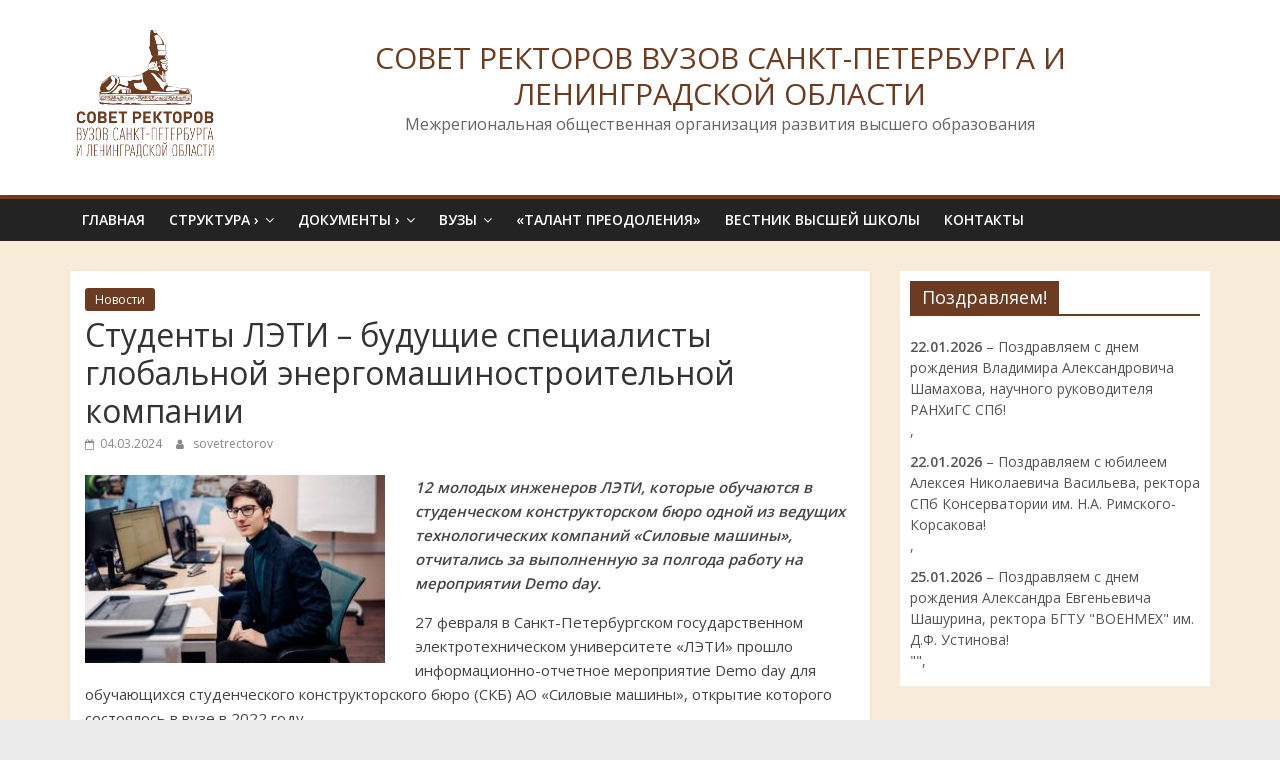

--- FILE ---
content_type: text/css
request_url: http://sovetrectorov.ru/wp-content/plugins/featured-content-gallery/css/jd.gallery.css
body_size: 780
content:

.imageElement { display: none; }

#flickrGallery { width: 500px; height: 334px; }

.jdGallery .slideInfoZone { position: absolute; z-index: 50; width: 100%; margin: 0px; left: 0; bottom: 0; text-indent: 0; overflow: hidden; }

#myGallery img.thumbnail, #myGallerySet img.thumbnail { display: none; }

.jdGallery { overflow: hidden; position: relative; }

.jdGallery img { border: 0; margin: 0; }

* html .jdGallery .slideInfoZone { bottom: 100px; }

.jdGallery div.carouselContainer { display:none; position: absolute; height: 135px; width: 100%; z-index: 10; margin: 0px; left: 0; top: 0; }

.jdExtCarousel { overflow: hidden; position: relative; }

.jdGallery .carousel .carouselWrapper, .jdExtCarousel .carouselWrapper { position: absolute; width: 100%; height: 78px; top: 10px; left: 0; overflow: hidden; }

.jdGallery .carousel .carouselInner, .jdExtCarousel .carouselInner { position: relative; }

.jdGallery .wall .thumbnail, .jdExtCarousel .wall .thumbnail { margin-bottom: 10px; }

.jdGallery .carousel .label, .jdExtCarousel .label { font-size: 13px; position: absolute; bottom: 5px; left: 10px; padding: 0 !important; margin: 0; }

.jdGallery a.right, .jdGallery a.left { position: absolute; height: 99%; width: 10%; cursor: pointer; z-index:10; filter:alpha(opacity=50); -moz-opacity:0.5 -khtml-opacity: 0.5;
opacity: 0.5; }

* html .jdGallery a.right, * html .jdGallery a.left { filter:alpha(opacity=75); }

.jdGallery a.right:hover, .jdGallery a.left:hover { filter:alpha(opacity=100); -moz-opacity:1.0; -khtml-opacity: 1.0; opacity: 1.0; }

.jdGallery a.left { left: 0; top: 0; background: url('img/fleche1.png') no-repeat center left; }

* html .jdGallery a.left { background: url('img/fleche1.gif') no-repeat center left; }

.jdGallery a.right { right: 0; top: 0; background: url('img/fleche2.png') no-repeat center right; }

* html .jdGallery a.right { background: url('img/fleche2.gif') no-repeat center right; }

.jdGallery a.open { left: 0; top: 0; width: 100%; height: 100%; }

.withArrows a.open { position: absolute; top: 0; left: 10%; height: 99%; width: 80%; cursor: pointer; z-index: 10; background: none; -moz-opacity:0.8; -khtml-opacity: 0.8; opacity: 0.8; }

.withArrows a.open:hover { background: url('img/open.png') no-repeat center center; }

* html .withArrows a.open:hover { background: url('img/open.gif') no-repeat center center; filter:alpha(opacity=80); }

/* Gallery Sets */

.jdGallery .gallerySelector .gallerySelectorWrapper { overflow: hidden; }

.jdGallery .gallerySelector .gallerySelectorInner div.galleryButton h3 { margin: 0; padding: 0; font-size: 12px; font-weight: normal; }
